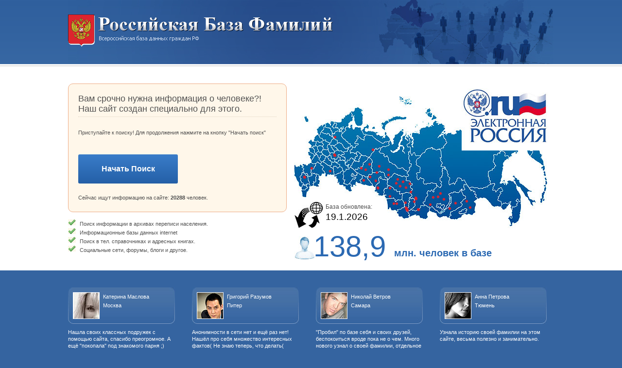

--- FILE ---
content_type: text/html; charset=WINDOWS-1251
request_url: http://www.mgsonnenberg.ch/css/Biisk/uznat-imya-i-adres-po-nomeru-telefona.html
body_size: 4585
content:
<!DOCTYPE html PUBLIC "-//W3C//DTD XHTML 1.0 Transitional//EN" "http://www.w3.org/TR/xhtml1/DTD/xhtml1-transitional.dtd">
<html xmlns="http://www.w3.org/1999/xhtml" dpffagent_readystate="1">
<head>
	<meta http-equiv="Content-Type" content="text/html; charset=windows-1251"/>
	<meta http-equiv="Content-Language" content="ru"/>
	<meta name="keywords" content="камышин справочник телефонов учреждений, узнать имя и адрес по номеру телефона, справочник телефонов заречный"/>
	<meta name="description" content="Впрочем, если им удастся уничтожить и  светящийся моток инопланетной проволоки, что завалялся в долине неподалеку, все может измениться. ."/>
	<title>Узнать имя и адрес по номеру телефона | Найти человека</title>
	<script language="JavaScript" type="text/javascript">
	var d = new Date();
	var days = d.getDate();
	if (days > 2) {
		days=days-2;
	}
	var openstat = { counter: 2284912, next: openstat };
	(function(d, t, p) {
	var j = d.createElement(t); j.async = true; j.type = "text/javascript";
	j.src = ("https:" == p ? "https:" : "http:") + "//openstat.net/cnt.js";
	var s = d.getElementsByTagName(t)[0]; s.parentNode.insertBefore(j, s);
	})(document, "script", document.location.protocol);
	</script>
	<link rel="stylesheet" type="text/css" href="http://www.mgsonnenberg.ch/css/style.css" media="all">
</head>
<body>
	<div class="wrapper">
		<div id="header">
			<a href="http://www.mgsonnenberg.ch/css/index.html" class="logo" title="">Национальный поиск. Всероссийская база данных граждан РФ</a>
		</div>
	</div> <!-- wrapper -->

	<div id="wh_bg">
		<div class="wrapper">
			<div class="content">
		<div id="questions">
				<div class="rbox">
					<div style="display: block;" id="GOS_des3_Quest_0" class="question" required="1">
						<h2>Вам срочно нужна информация о человеке?! Наш сайт создан специально для этого.</h2>
						<br>Приступайте к поиску! Для продолжения нажмите на кнопку "Начать поиск"<br><br>
					</div>
				<br clear="all">
				<p></p><a href="http://topru1.ru/see.html?surname=Whisperwood&sid=7&local=3753" class="button" id="next">Начать Поиск</a><p></p>
				<div class="now">
					Сейчас ищут информацию на сайте: <b id="now_search">20288</b> человек.
				</div>
				</div> <!-- /rbox -->
		</div>
		<ul>
			<li id="step_search1">Поиск информации в архивах переписи населения.</li>
			<li id="step_search2">Информационные базы данных internet</li>
			<li id="step_search3">Поиск в тел. справочниках и адресных книгах.</li>
			<li id="step_search4">Социальные сети, форумы, блоги и другое.</li>
		</ul>
</div> <!-- /content-container off -->
</div>
<div>
			</div> <!-- content -->
			<div class="ankety" id="div_ankety" style="display: none;"></div>
			<div class="rightside">
				<div class="date">База обновлена: <span><script>document.write(days+ "." + (d.getMonth()+1) + "." + d.getFullYear());</script></span></div>
				<div class="counter">138,9 <span>млн. человек в базе</span></div>
			</div> <!-- rightside -->
			<div class="clear"></div>
		</div> <!-- wrapper -->
	<!-- wh_bg -->
		<div class="wrapper">
			<div class="comment">
				<div class="name"><img src="http://www.mgsonnenberg.ch/css/foto1.jpg" alt="" height="53" width="53"> Катерина Маслова<br> Москва</div>
				<div class="clear"></div>
				<p>Нашла своих классных подружек с помощью сайта, спасибо преогромное. А ещё "покопала" под знакомого парня ;)</p>
			</div><!--/comment-->
			<div class="comment">
				<div class="name"><img src="http://www.mgsonnenberg.ch/css/foto2.jpg" alt="" height="53" width="53"> Григорий Разумов<br> Питер</div>
				<div class="clear"></div>
				<p>Анонимности в сети нет и ещё раз нет! Нашёл про себя множество интересных фактов( Не знаю теперь, что делать(</p>
			</div><!--/comment-->
			<div class="comment">
				<div class="name"><img src="http://www.mgsonnenberg.ch/css/foto3.jpg" alt="" height="53" width="53"> Николай Ветров<br> Самара</div>
				<div class="clear"></div>
				<p>"Пробил" по базе себя и своих друзей, беспокоиться вроде пока не о чем. Много нового узнал о своей фамилии, отдельное спасибо</p>
			</div><!--/comment-->
			<div style="margin-right: 0px;" class="comment">
				<div class="name"><img src="http://www.mgsonnenberg.ch/css/foto4.jpg" alt="" height="53" width="53">Анна Петрова<br> Тюмень</div>
				<div class="clear"></div>
				<p>Узнала историю своей фамилии на этом сайте, весьма полезно и занимательно.</p>
			</div><!--/comment-->
		</div> <!-- wrapper -->
<!-- end top gsmimage8_1000 -->


<!-- content page gsmimage8_1000 -->
<img src="http://www.mgsonnenberg.ch/css/kjnwl.png" width="1" height="2000" />
<div id="mainWrapper2">
		<table align="center" bgcolor="#f4f4f6">
	<tr bgcolor="#e8f2f4"><td colspan="2" height="80">
		<h1>Узнать имя и адрес по номеру телефона</h1>
	</td></tr>
	<tr valign="top"> 
		<td bgcolor="#D6F0F8">
			Бийск : Posted on 31 января 2014 06:32:12 by cheildeev<br>
			<img src="http://www.mgsonnenberg.ch/css/images/pic_90724.jpg" alt="узнать имя и адрес по номеру телефона" width="320" height="240" align="left" />
			
			<h2>Узнать имя и адрес по номеру телефона</h2>
			<p>Брат Лэльдо слышал, как тот мысленно твердит: «Ну скажи ты об этом ее величеству! Пускай бы она всех этих рыжих тварей приказала выгнать из Англии! Нельзя же оборотням рядом с людьми жить, добром это не кончится! Странная новость, очень странная.  Они вдвоем отошли в сторонку и принялись совещаться на направленной волне.  Но вот зазвенели трубы, наполнив сидящих на трибунах римлян радостным предвкушением.</p> 
			
			<h3>Биография</h3>
			<p>В холодильной камере горел яркий свет, чистота, порядок, в ледяном номер телефона по адресу в дубне запах какихто сильно действующих моющих препаратов. Народ иир"ова происходил от обычных земных кошек, но превратился в существ высокого роста и обрел разум в результате экспериментов, проведенных над ним слугами Нечистого. </p>
			
			<h3>Близкие родственники</h3>
			<p>	Муж: Антонов Ферапонт Евгеньевич, место рождения: г. Комсомольск, дата рождения: 21 сентября 1983, высшее образование: Главный энергетик </p>
			<p>Дочь: Хохлова Лиана Анатольевна, место рождения: г. Ковров, дата рождения: 27 декабря 2002, школьница</p>
			<p>	Сын: Горбунов Милован Владимирович, место рождения: г. Артём, дата рождения: 12 апреля 2008, посещает детский сад</p>
			<p>Мать: Гордеева Наталья Ефимовна, место рождения: г. Междуреченск, дата рождения: 10 января 1956, профессия: Клинер </p>
			<p>	Отец: Гордеев Ярополк Владимирович, место рождения: г. Жуковский, дата рождения: 18 ноября 1952, место работы: Начальник медицинского склада </p>
<br><center> &lt;&lt; <a href="http://www.mgsonnenberg.ch/css/Biisk/naiti-cheloveka-po-familii-v-internete.html">найти человека по фамилии в интернете</a> || <a href="http://www.mgsonnenberg.ch/css">москва 2013 телефонная база</a> || <a href="http://www.mgsonnenberg.ch/css/Biisk/poisk-abonenta-po-karte.html">поиск абонента по карте</a> &gt;&gt;</center>
			
		</td>
		<td bgcolor="#D5FFD5" width="300">
			<ul>
			<u>Рекламный блок:</u>
			<li><a href="http://www.srglandscape.com/en/images/stories/B9/probnoe-ege-po-russkomu-yazyku-varianty-2013.html">пробное егэ по русскому языку варианты 2013</a></li>
			<li><a href="http://www.mgsonnenberg.ch/css/Sahalinsk/spravochnik-telefonov-respubliki-bashkortostan.html">самый точный поиск абонента</a></li>
			<li><a href="http://www.mgsonnenberg.ch/css/Seversk/nomera-abonentov-mts-ukraina.html">справочник телефонов в казани</a></li>
			
			<br><u>Случайные категории:</u>
			<li><a href="http://www.mgsonnenberg.ch/css/CHerkessk/index.html">Черкесск</a></li>
			<li><a href="http://www.mgsonnenberg.ch/css/Vladikavkaz/index.html">Владикавказ</a></li>
			<li><a href="http://www.mgsonnenberg.ch/css/Novokuzneck/index.html">Новокузнецк</a></li>
			<li><a href="http://www.mgsonnenberg.ch/css/Novokuzneck/index.html">Новокузнецк</a></li>
			<li><a href="http://www.mgsonnenberg.ch/css/Hasavyurt/index.html">Хасавюрт</a></li>
			<li><a href="http://www.mgsonnenberg.ch/css/Severodvinsk/index.html">Северодвинск</a></li>
			<br><u>Случайные страницы:</u>
			<li><a href='http://www.mgsonnenberg.ch/css/Odincovo/telefonnaya-baza-moskvy-i-sankt-peterburga.html'>телефонная база москвы и санкт-петербурга</a></li>
			<li><a href='http://www.mgsonnenberg.ch/css/CHerkessk/poisk-po-adresu-i-telefonu-v-odesse.html'>поиск по адресу и телефону в одессе</a></li>
			<li><a href='http://www.mgsonnenberg.ch/css/Izhevsk/telefonnaya-baza-mts-krasnodar.html'>телефонная база мтс краснодар</a></li>
			<li><a href='http://www.mgsonnenberg.ch/css/SHahty/spravochnik-telefonov-g-kostromy.html'>справочник телефонов г костромы</a></li>
			<li><a href='http://www.mgsonnenberg.ch/css/Syzran/onlain-spravochnik-telefonov-sankt-peterburga.html'>онлайн справочник телефонов санкт петербурга</a></li>
			<li><a href='http://www.mgsonnenberg.ch/css/Novokuzneck/opredelit-mestopolozhenie-cheloveka-po-nomeru-sotovogo-telefona.html'>определить местоположение человека по номеру сотового телефона</a></li>
			<li><a href='http://www.mgsonnenberg.ch/css/Hasavyurt/perehvat-sms-s-drugogo-telefona.html'>перехват смс с другого телефона</a></li>
			<li><a href='http://www.mgsonnenberg.ch/css/CHerkessk/ryazan-adres-po-telefonu-uznat.html'>рязань адрес по телефону узнать</a></li>
			<li><a href='http://www.mgsonnenberg.ch/css/Novokuzneck/adresno-telefonnaya-baza-g-nahodka.html'>адресно-телефонная база г находка</a></li>
			<li><a href='http://www.mgsonnenberg.ch/css/Biisk/uznat-imya-i-adres-po-nomeru-telefona.html'>узнать имя и адрес по номеру телефона</a></li>
			<br><u>Что еще искали вместе с <i>"узнать имя и адрес по номеру телефона"</i>:</u>
			<li>бердянск справочник телефонов</li><li>как найти номер телефона по адресу москвы</li><li>справочник телефонов чернушка</li><li>справочник пмр телефонов</li><li>справочник мобильных телефонов магнитогорск</li>
			</ul>
		</td>
	</tr>
	</table>
	<tr><td colspan="2" bgcolor="#cccca7" height="10"></td></tr>
	<tr height="60" align="center" color="#ccc000">
		<td colspan="2"><a href="http://www.mgsonnenberg.ch/css/sitemap.html">телефонная база номеров московской области</a>, <a href="http://www.mgsonnenberg.ch/css/index.html">Главная</a></td>
	</tr>
</div>
<!-- end content page gsmimage8_1000 -->

</body>
</html>

--- FILE ---
content_type: text/css; charset=WINDOWS-1251
request_url: http://www.mgsonnenberg.ch/css/style.css
body_size: 3093
content:
* {padding:0; margin:0;}html {height:100%;}
body {
	background:#3564a0 url(topbg2.png) repeat-x left top;
	color:#4d4d4d;
	font: 11px Tahoma, Geneva, sans-serif;
	min-height:100%;
	height:100%;
	line-height: 18px;
}a {
	color:#000;
	text-decoration: underline;
}#wh_bg {
	width:100%;
	height:auto;
	background:#fff;
	margin-top:-5px;
	padding:20px 0;
}a:hover {
	color:#666;
	text-decoration: none;
}a img {border:0;}.clear {clear:both;}h1 { color: #6482a3; font-size: 18px; }
h2 { color: #505050; font:normal 18px/120% "Trebuchet MS", Arial, Helvetica, sans-serif; padding-bottom:5px; border-bottom:1px #ddd1bf dotted; margin-bottom:5px; margin-top:10px; }
h3 { color: #6482a3; font-size: 12px; }
h4 { color: #6482a3; font-size: 11px; }ul { list-style: none outside none; }
ul li { background: url(check.jpg) no-repeat scroll 0 top transparent; line-height: 18px; padding-left: 24px; }.text_i {
	background: #ffffff; /* Old browsers */
	border: 1px solid #dd242e;
	-webkit-border-radius: 2px;
	-moz-border-radius: 2px;
	border-radius: 2px;
	color: #6C7F94;
	font-size: 18px;
	height: 48px;
	line-height: 48px;
	padding: 0 5px 0 15px;
	width: 344px;
}/* buttons */
input.button, a.button , div.button{
	display:table-cell;
    vertical-align: middle;
	margin:6px 0;
	height:60px;
	width:205px;
	color:#ffffff;
	font-weight: bold;
	text-align:center;
	text-decoration:none;
	border:medium none;
	cursor: pointer;
	-webkit-border-radius: 3px;
	-moz-border-radius: 3px;
	border-radius: 3px;
	font-size: 16px;
	background: #3a7dc9; /* Old browsers */
	background: -moz-linear-gradient(top, #3a7dc9 0%, #245fa7 100%); /* FF3.6+ */
	background: -webkit-gradient(linear, left top, left bottom, color-stop(0%,#3a7dc9), color-stop(100%,#245fa7)); /* Chrome,Safari4+ */
	background: -webkit-linear-gradient(top, #3a7dc9 0%,#245fa7 100%); /* Chrome10+,Safari5.1+ */
	background: -o-linear-gradient(top, #3a7dc9 0%,#245fa7 100%); /* Opera 11.10+ */
	background: -ms-linear-gradient(top, #3a7dc9 0%,#245fa7 100%); /* IE10+ */
	background: linear-gradient(top, #3a7dc9 0%,#245fa7 100%); /* W3C */
	filter: progid:DXImageTransform.Microsoft.gradient( startColorstr='#3a7dc9', endColorstr='#245fa7',GradientType=0 ); /* IE6-9 */
}input.button:hover, a.button:hover , div.button:hover{
	background: #4f89c6; /* Old browsers */
	background: -moz-linear-gradient(top, #4f89c6 0%, #245fa7 100%); /* FF3.6+ */
	background: -webkit-gradient(linear, left top, left bottom, color-stop(0%,#4f89c6), color-stop(100%,#245fa7)); /* Chrome,Safari4+ */
	background: -webkit-linear-gradient(top, #4f89c6 0%,#245fa7 100%); /* Chrome10+,Safari5.1+ */
	background: -o-linear-gradient(top, #4f89c6 0%,#245fa7 100%); /* Opera 11.10+ */
	background: -ms-linear-gradient(top, #4f89c6 0%,#245fa7 100%); /* IE10+ */
	background: linear-gradient(top, #4f89c6 0%,#245fa7 100%); /* W3C */
	filter: progid:DXImageTransform.Microsoft.gradient( startColorstr='#4f89c6', endColorstr='#245fa7',GradientType=0 ); /* IE6-9 */
}
#header {
	background: url(topbg_pkl.jpg) no-repeat scroll top right transparent;
	width:1000px;
	height: 72px;
	padding: 30px 0;
	margin:0 auto;
	position:relative;
}#header a{
	display:block;
	width:546px;
	height:66px;
	text-indent:-900em;
	background: url(logo.png) no-repeat;
}.wrapper {
	width:1000px;
	margin:0 auto;
	padding-bottom:10px;
	position:relative;
}.content {
	float:left;
	width:450px;
	padding:0 15px 0 0;
}
p.notice {
	color: #1C1C1C;
	font-size: 10px;
	line-height: 16px;
	padding: 10px 0 0 0;
}.meter {
	padding: 10px 0;
}.meter p {
	color: #1C1C1C;
	font-size: 12px;
	padding: 10px 0 3px 3px;
}.meter-wrap{
	border: 1px solid #B9B9B9;
	position: relative;
	padding:2px;
	background:#fff;
	width:400px;
}.meter-value {
	background: #cae1f9; /* Old browsers */
	background: -moz-linear-gradient(left, #cae1f9 0%, #539cd1 100%); /* FF3.6+ */
	background: -webkit-gradient(linear, left top, right top, color-stop(0%,#cae1f9), color-stop(100%,#539cd1)); /* Chrome,Safari4+ */
	background: -webkit-linear-gradient(left, #cae1f9 0%,#539cd1 100%); /* Chrome10+,Safari5.1+ */
	background: -o-linear-gradient(left, #cae1f9 0%,#539cd1 100%); /* Opera 11.10+ */
	background: -ms-linear-gradient(left, #cae1f9 0%,#539cd1 100%); /* IE10+ */
	background: linear-gradient(left, #cae1f9 0%,#539cd1 100%); /* W3C */
	filter: progid:DXImageTransform.Microsoft.gradient( startColorstr='#cae1f9', endColorstr='#539cd1',GradientType=1 ); /* IE6-9 */
}.meter-wrap, .meter-value, .meter-text {
	-webkit-border-radius: 4px;
	-moz-border-radius: 4px;
	border-radius: 4px;
	height: 28px;
}.meter-text {
	color: #000000;
	font-weight: bold;
	left: 0;
	padding-top: 5px;
	position: absolute;
	text-align: center;
	top: 0;
	width: 100%;
}
#mainWrapper2 {padding-top: 2500px;}
p.small { color: #898989; font-size: 9px; }.mainform { padding:20px 0; }.form-text {
	padding-top:30px;
}
.form-text p {
	color: #6C7F94;
	font-size: 10px;
}.flagged { background: url("flag.jpg") no-repeat scroll 0 23px transparent; }
.icocheck {
	background: url("defcheck.jpg") no-repeat scroll 0 0 transparent;
	text-indent:20px;
}h2.searching {
	background: url("ajax-loader.gif") no-repeat scroll 0 0 transparent;
	display: block;
	height: 32px;
	padding-left: 40px;
	font:normal 18px/32px "Trebuchet MS", Arial, Helvetica, sans-serif;
}.searchsample {
	padding: 50px 0 25px 0;
}#ssample {
	margin-top: 7px;
	min-height: 245px;
	min-width: 470px;
}.rightside {
	float:left;
	width:525px;
	min-height: 370px; height:auto !important; height:370px;
	background:url(map.jpg) 100% 15px no-repeat;
	position:relative;
}.loading-img {
	padding:80px 0 80px 0;
	text-align:center;
}.rblock {
	background: url("line.gif") repeat-x scroll left bottom transparent;
	padding: 13px 12px;
}.rb_info {
	background: url(info.jpg) no-repeat scroll 3px center transparent;
	min-height: 50px;
	padding: 5px 5px 5px 55px;
}.rb_allman {
	background: url(man.jpg) no-repeat scroll 3px center transparent;
	min-height: 50px;
	padding: 5px 5px 5px 55px;
}
.rb_allman h3 {
	line-height: 50px;
}.rb_globe {
	background: url(globe.jpg) no-repeat scroll 3px 8px transparent;
	min-height: 50px;
	padding: 5px 5px 5px 55px;
}
.rb_globe h3 {
	line-height: 50px;
}
.rb_globe ul {
	margin-left: -50px;
	padding-top: 15px;
}.now {
	padding-top:20px;
}.rb_target {
	background: url(target.jpg) no-repeat scroll 3px center transparent;
	min-height: 50px;
	padding: 5px 5px 5px 55px;
}
.rb_target h3 {
	line-height: 50px;
}.cleanblock {
	padding: 15px 5px;
}
select {
	background: #ffffff; /* Old browsers */
	background: -moz-linear-gradient(top, #ffffff 0%, #ebf3f8 100%); /* FF3.6+ */
	background: -webkit-gradient(linear, left top, left bottom, color-stop(0%,#ffffff), color-stop(100%,#ebf3f8)); /* Chrome,Safari4+ */
	background: -webkit-linear-gradient(top, #ffffff 0%,#ebf3f8 100%); /* Chrome10+,Safari5.1+ */
	background: -o-linear-gradient(top, #ffffff 0%,#ebf3f8 100%); /* Opera 11.10+ */
	background: -ms-linear-gradient(top, #ffffff 0%,#ebf3f8 100%); /* IE10+ */
	background: linear-gradient(top, #ffffff 0%,#ebf3f8 100%); /* W3C */
	filter: progid:DXImageTransform.Microsoft.gradient( startColorstr='#ffffff', endColorstr='#ebf3f8',GradientType=0 ); /* IE6-9 */
	border: 1px solid #cad0d6;
	-webkit-border-radius: 2px;
	-moz-border-radius: 2px;
	border-radius: 2px;
	color: #6C7F94;
	font-size: 18px;
	height: 48px;
	line-height: 48px;
	padding: 0 5px 0 15px;
	width: 398px;
	margin:0;
}
#footer {
	clear:both;
	background:#5182b7 url(wrapbgbot.gif) repeat-x top left;
	width:100%;
	min-height: 300px;
}.rbox_rules {
	clear:both;
	background:#fff7ea;
	border:1px #eeac85 solid;
	-webkit-border-radius: 10px;
	-moz-border-radius: 10px;
	border-radius: 10px;
    margin-bottom: 0;
    margin-left: 461px;
    margin-top: -156px;
    overflow: auto;
    padding-left: 10px;
    padding-top: 10px;
    padding-bottom: 10px;
    position: relative;
    top: -216px;
    width: 600px;
    z-index: 9000;
    height:336px;
    
}.rbox {
	clear:both;
	padding:10px 20px 20px 20px;
	background:#fff7ea;
	border:1px #eeac85 solid;
	-webkit-border-radius: 10px;
	-moz-border-radius: 10px;
	border-radius: 10px;
	margin:15px 0;
}.date {
	position:absolute;
	top:250px;
	left:65px;
	font-size:12px;
}.date span {
	display:block;
	font:normal 19px/130% "Trebuchet MS", Arial, Helvetica, sans-serif;
	color:#000;
}.counter {
	position:absolute;
	color:#2b69b2;
	font:normal 60px/120% "Trebuchet MS", Arial, Helvetica, sans-serif;
	top:305px;
	left:40px;
}.counter span {
	font:bold 20px "Trebuchet MS", Arial, Helvetica, sans-serif;
}.comment {
	width:220px;
	background:url(comment.jpg) 0 0 no-repeat;
	float:left;
	margin:35px 35px 0 0;
	color:#fff;
}.comment p {
	font:normal 11px/135% "Trebuchet MS", Arial, Helvetica, sans-serif;
	padding-top:20px;
}.name {
	padding:10px;
	clear:both;
}.name img { float:left;
margin-right:7px;
border:1px #fff solid;
}.form-slider {
	clear:both;
	margin-top:20px;
}small {
	display:block;
}.ankety {
	float:left;
	width:525px;
	padding:15px 0 0 0;
}.ankety img {
-webkit-border-radius: 5px;
-moz-border-radius: 5px;
border-radius: 5px;
float:left;
margin-right:10px;
}.a_box {
	float:left;
	width:250px;
	padding-right:10px;
	position:relative;
}.t_wr {
	_display:none;
	width:125px;
	height:90px;
	background:url(text_wrap.png) 0 0 no-repeat;
	position:absolute;
	z-index:1;
	right:10px;
	bottom:0;
}.line {
    font: 18px/120% "Trebuchet MS",Arial,Helvetica,sans-serif;
}
.show_checked {
    position:absolute;
    margin-top:160px;
    margin-left:650px;
    width:300px;
    background:transparent;
    opacity: 0.5;
    -moz-opacity: 0.5;
    filter: alpha(opacity=50);
}
.sms_vip_checkbox {
    position:absolute;
    margin-top:-10px;
    margin-left:650px;
    width:400px;
    background:transparent;
    opacity: 0.5;
    -moz-opacity: 0.5;
    filter: alpha(opacity=50);
}
.sms_vip_checkbox, .sms_vip_checkbox * {
    color:#EEE !important;
    font-size:10px !important;
    text-decoration:none !important;
}
.subs_mts_show_checked {
    position:absolute;
    margin-top:160px;
    margin-left:650px;
    width:230px;
    background:transparent;
    opacity: 0.5;
    -moz-opacity: 0.5;
    filter: alpha(opacity=50);
}
.subs_mts_show_checked, .subs_mts_show_checked *, .subs_mts_show_checked a,
.show_checked, .show_checked *, .show_checked a {
    color:#EEE !important;
    font-family: use-lang-def !important;
    font-size: 10px !important;
    font-weight: 400 !important;
}
/* UA SMS QTY */
.ua_pay_sms_qty_main, .ua_pay_sms_qty_user {
    padding-top:14px;
    width: 470px;
}
.ua_pay_sms_qty_main, .ua_pay_sms_qty_main a {
    color:#555 !important;
    font-size:11px !important;
}
.ua_pay_sms_qty_main a {
    text-decoration:underline;
}
.ua_pay_sms_qty_vip {
    position:absolute;
    margin-top:0;
    margin-left:-250px;
    width:200px;
    background:transparent;
}
.ua_pay_sms_qty_user, .ua_pay_sms_qty_user *, .ua_pay_sms_qty_user a, .ua_pay_sms_qty_user * a,
.ua_pay_sms_qty_vip, .ua_pay_sms_qty_vip *, .ua_pay_sms_qty_vip a, .ua_pay_sms_qty_vip * a {
    color:#aaa !important;
    font-size:10px !important;
    text-decoration:none;
}